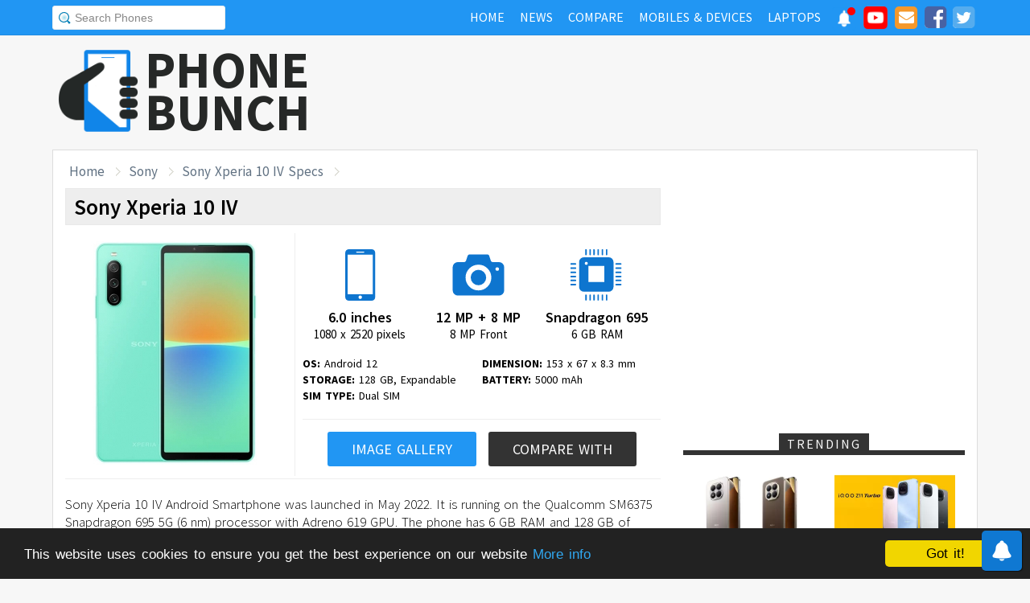

--- FILE ---
content_type: text/html; charset=UTF-8
request_url: https://www.phonebunch.com/phone/sony-xperia-10-iv-4693/
body_size: 13271
content:
<!doctype html>
<html xmlns="http://www.w3.org/1999/xhtml" xmlns:og="http://opengraphprotocol.org/schema/" xmlns:fb="http://ogp.me/ns/fb#" xml:lang="en-US" lang="en-US">
<head>
<title>Sony Xperia 10 IV Specifications, Comparison and Features</title>
<meta name="description" content="Sony Xperia 10 IV Smartphone has a 6.0 inches display running on Qualcomm SM6375 Snapdragon 695 5G (6 nm) processor, with 6 GB RAM, 12 MP camera, 5000 mAh battery. Sony Xperia 10 IV price, full phone specs and comparison at PhoneBunch." /> 
<meta name="keywords" content="Sony Xperia 10 IV, Sony Xperia 10 IV price, Xperia 10 IV,Sony, Sony Xperia 10 IV specs" /> 
<meta name="viewport" content="width=device-width, initial-scale=1.0" />
<link rel="icon" href="//www.phonebunch.com/favicon.ico" type="image/x-icon" />
<link rel="shortcut icon" href="//www.phonebunch.com/favicon.ico" type="image/x-icon" />
<meta http-equiv="Content-Type" content="text/html; charset=utf-8" />
<link rel="amphtml" href="https://mobile.phonebunch.com/amp/phone/sony-xperia-10-iv-4693/" />
<link rel="alternate" type="application/rss+xml" title="PhoneBunch News RSS" href="//www.phonebunch.com/news/feed/" />
<link rel="alternate" media="only screen and (max-width: 640px)" href="https://mobile.phonebunch.com/phone/sony-xperia-10-iv-4693/" />
<link rel="stylesheet" media='screen'  href="//cdn.phonebunch.com/stylesheet.css?v=0.479" />
<link rel="stylesheet" media='screen' href="//cdn.phonebunch.com/stylesheet_alt.css?v=0.003" />
<!--[if IE]>
<link rel="stylesheet" type="text/css" href="//cdn.phonebunch.com/stylesheet_ie.css" />
<![endif]-->

<meta property="fb:pages" content="213294515404375" />
<meta name="publicationmedia-verification" content="4f993008-9e4e-4ed3-8ce8-6c8535a24be2">


<script type="text/javascript">
    function myAddLoadEvent(func){
	/*var oldonload = window.onload;
        if (typeof window.onload != 'function') {
            window.onload = func;
        } else {
            window.onload = function() {
                oldonload();
                func();
            }
        }*/
        
        window.addEventListener("load", function() {
            func();
        });
    }
    
    /*! lazyload v0.8.5 fasterize.com | github.com/fasterize/lazyload#licence */
window.lzld||function(e,d){function n(){o=!0;h();setTimeout(h,25)}function p(a,b){var c=0;return function(){var d=+new Date;d-c<b||(c=d,a.apply(this,arguments))}}function g(a,b,c){a.attachEvent?a.attachEvent&&a.attachEvent("on"+b,c):a.addEventListener(b,c,!1)}function j(a,b,c){a.detachEvent?a.detachEvent&&a.detachEvent("on"+b,c):a.removeEventListener(b,c,!1)}function q(a,b){return A(d.documentElement,a)&&a.getBoundingClientRect().top<B+C?(a.onload=null,a.removeAttribute("onload"),a.onerror=null,a.removeAttribute("onerror"),
a.src=a.getAttribute(k),a.removeAttribute(k),f[b]=null,!0):!1}function r(){return 0<=d.documentElement.clientHeight?d.documentElement.clientHeight:d.body&&0<=d.body.clientHeight?d.body.clientHeight:0<=e.innerHeight?e.innerHeight:0}function s(){var a=f.length,b,c=!0;for(b=0;b<a;b++){var d=f[b];null!==d&&!q(d,b)&&(c=!1)}c&&o&&(l=!0,j(e,"resize",t),j(e,"scroll",h),j(e,"load",n))}function u(){l=!1;g(e,"resize",t);g(e,"scroll",h)}function v(a,b,c){var d;if(b){if(Array.prototype.indexOf)return Array.prototype.indexOf.call(b,
a,c);d=b.length;for(c=c?0>c?Math.max(0,d+c):c:0;c<d;c++)if(c in b&&b[c]===a)return c}return-1}var C=200,k="data-src",B=r(),f=[],o=!1,l=!1,t=p(r,20),h=p(s,20);if(e.HTMLImageElement){var m=HTMLImageElement.prototype.getAttribute;HTMLImageElement.prototype.getAttribute=function(a){return"src"===a?m.call(this,k)||m.call(this,a):m.call(this,a)}}e.lzld=function(a){-1===v(a,f)&&(l&&u(),q(a,f.push(a)-1))};var w=function(){for(var a=d.getElementsByTagName("img"),b,c=0,e=a.length;c<e;c+=1)b=a[c],b.getAttribute(k)&&
-1===v(b,f)&&f.push(b);s();setTimeout(h,25)},i=function(a){"readystatechange"===a.type&&"complete"!==d.readyState||(j("load"===a.type?e:d,a.type,i),x||(x=!0,w()))},y=function(){try{d.documentElement.doScroll("left")}catch(a){setTimeout(y,50);return}i("poll")},x=!1,z=!0;if("complete"===d.readyState)w();else{if(d.createEventObject&&d.documentElement.doScroll){try{z=!e.frameElement}catch(D){}z&&y()}g(d,"DOMContentLoaded",i);g(d,"readystatechange",i);g(e,"load",i)}g(e,"load",n);u();var A=d.documentElement.compareDocumentPosition?
function(a,b){return!!(a.compareDocumentPosition(b)&16)}:d.documentElement.contains?function(a,b){return a!==b&&(a.contains?a.contains(b):!1)}:function(a,b){for(;b=b.parentNode;)if(b===a)return!0;return!1}}(this,document);
</script>

<script type="application/ld+json">{"@context" : "http://schema.org", "@type": "WebPage","description": "Sony Xperia 10 IV Smartphone has a 6.0 inches display running on Qualcomm SM6375 Snapdragon 695 5G (6 nm) processor, with 6 GB RAM, 12 MP camera, 5000 mAh battery. Sony Xperia 10 IV price, full phone specs and comparison at PhoneBunch." ,"url": "https://www.phonebunch.com/phone/sony-xperia-10-iv-4693/","publisher": {"@type": "Organization", "name": "PhoneBunch.com", "logo": "//cdn.phonebunch.com/images/logo.png" } ,"name": "Sony Xperia 10 IV Specifications, Comparison and Features" } </script>


<link
    rel="preload"
    href="https://fonts.googleapis.com/css2?family=Source+Sans+Pro:wght@300;400;600;700&display=swap"
    as="style"
    onload="this.onload=null;this.rel='stylesheet'"
/>
<noscript>
    <link
        href="https://fonts.googleapis.com/css2?family=Source+Sans+Pro:wght@300;400;600;700&display=swap"
        rel="stylesheet"
        type="text/css"
    />
</noscript>


<!--Social Tags-->
<meta name="twitter:card" content="summary"/>
<meta name="twitter:site" content="@phonebunch"/>
<meta name="twitter:url" content="https://www.phonebunch.com/phone/sony-xperia-10-iv-4693/"/>
<meta name="twitter:title" content="Sony Xperia 10 IV Specifications, Comparison and Features"/>
<meta name="twitter:description" content="Sony Xperia 10 IV Smartphone has a 6.0 inches display running on Qualcomm SM6375 Snapdragon 695 5G (6 nm) processor, with 6 GB RAM, 12 MP camera, 5000 mAh battery. Sony Xperia 10 IV price, full phone specs and comparison at PhoneBunch."/>
<meta name="twitter:image" content="//www.phonebunch.com/phone/sony-xperia-10-iv-4693.jpg"/>

<meta property='fb:admins' content='1493406519' />
<meta property='fb:admins' content='100000351547382' />
<meta property='fb:app_id' content='360605184014825'/>
<meta property="og:title" content="Sony Xperia 10 IV Specifications, Comparison and Features"/>
<meta property="og:image" content="//www.phonebunch.com/phone/sony-xperia-10-iv-4693.jpg"/>
<meta property="og:url" content="https://www.phonebunch.com/phone/sony-xperia-10-iv-4693/"/>
<meta property="og:description" content="Sony Xperia 10 IV Smartphone has a 6.0 inches display running on Qualcomm SM6375 Snapdragon 695 5G (6 nm) processor, with 6 GB RAM, 12 MP camera, 5000 mAh battery. Sony Xperia 10 IV price, full phone specs and comparison at PhoneBunch."/>
<meta property="og:site_name" content="PhoneBunch" />

<meta itemprop="name" content="Sony Xperia 10 IV Specifications, Comparison and Features"/>
<meta itemprop="description" content="Sony Xperia 10 IV Smartphone has a 6.0 inches display running on Qualcomm SM6375 Snapdragon 695 5G (6 nm) processor, with 6 GB RAM, 12 MP camera, 5000 mAh battery. Sony Xperia 10 IV price, full phone specs and comparison at PhoneBunch."/>
<meta itemprop="image" content="//www.phonebunch.com/phone/sony-xperia-10-iv-4693.jpg"/>



<link rel="canonical" href="https://www.phonebunch.com/phone/sony-xperia-10-iv-4693/" />



<script async src="https://pagead2.googlesyndication.com/pagead/js/adsbygoogle.js?client=ca-pub-1541662546603203"
     crossorigin="anonymous"></script>
<!--<script>
     (adsbygoogle = window.adsbygoogle || []).push({
          google_ad_client: "ca-pub-1541662546603203",
          enable_page_level_ads: false
     });
</script>-->

<!--<script data-cfasync="false" type="text/javascript">(function(w, d) { var s = d.createElement('script'); s.src = '//delivery.adrecover.com/16676/adRecover.js'; s.type = 'text/javascript'; s.async = true; (d.getElementsByTagName('head')[0] || d.getElementsByTagName('body')[0]).appendChild(s); })(window, document);</script>-->

</head>

<body>

<!-- PushAlert -->
<script type="text/javascript">
    //var pushalert_sw_file = 'https://www.phonebunch.com/sw_temp.js?v=30';
	(function(d, t) {
                var g = d.createElement(t),
                s = d.getElementsByTagName(t)[0];
                g.src = "https://cdn.pushalert.co/integrate_ec86de1dac8161d8e06688600352a759.js?v=1";
                s.parentNode.insertBefore(g, s);
        }(document, "script"));
</script>
<!-- End PushAlert -->

<!-- Google tag (gtag.js) -->
<script async src="https://www.googletagmanager.com/gtag/js?id=G-CXVHQ6CHQF"></script>
<script>
  window.dataLayer = window.dataLayer || [];
  function gtag(){dataLayer.push(arguments);}
  gtag('js', new Date());

  gtag('config', 'G-CXVHQ6CHQF');
</script>


<script type="text/javascript">
	if (navigator.userAgent.indexOf("MSIE 10") > -1) {
		document.body.classList.add("ie10");
	}
var SUGGESTION_URL = "/auto-complete-5940.txt";

var SUGGESTION_LAPTOP_URL = "/auto-complete-laptop-830.txt";

<!-- BuySellAds Ad Code -->
(function(){
  var bsa = document.createElement('script');
     bsa.type = 'text/javascript';
     bsa.async = true;
     bsa.src = '//s3.buysellads.com/ac/bsa.js';
  (document.getElementsByTagName('head')[0]||document.getElementsByTagName('body')[0]).appendChild(bsa);
})();
<!-- End BuySellAds Ad Code -->
myAddLoadEvent(function(){
    //setDefaultValue();
    loadSuggestionList();
    if($('side-icons-slider') != null){
        window.onscroll=phoneSidebarIconsFix;
    }
        setDefaultValue();
    //Shadowbox.init({continuous: true});
    });
myAddLoadEvent(function(){
	Behaviour.register(ratingAction);
});
</script>

    
<div id="page">
	<div class="header" id="top-header">
		<div class="web-width clearfix">
			<form style="float:left" action="//www.phonebunch.com/custom-search/" onSubmit="return startGoogleSearch(this.search_box);">
				<!--<input type="hidden" name="cx" value="partner-pub-1541662546603203:8418413640" />
				<input type="hidden" name="cof" value="FORID:10" />
				<input type="hidden" name="ie" value="UTF-8" />-->
				<input type="text" name="q" id="search_box" value="Search Phones" class="inset"/>
			</form>
			<div style="float:right;color:#ddd;margin-top:5px;">
				<ul class="menuli clearfix" id="navigation">
					<li class="menuli">
						<a title="Home" href="//www.phonebunch.com/"><span class="title">Home</span><span class="pointer"></span><span class="hover" style="opacity: 0;background-color:transparent;"></span></a>
					</li>
					<li class="menuli">
						<a title="Home" href="//www.phonebunch.com/news/"><span class="title">News</span><span class="pointer"></span><span class="hover" style="opacity: 0;background-color:transparent;"></span></a>
					</li>
					<li class="menuli">
						<a title="Compare Phones" href="//www.phonebunch.com/compare-phones/"><span class="title">Compare</span><span class="pointer"></span><span class="hover" style="opacity: 0;background-color:transparent;"></span></a>
					</li>
					<!--<li class="menuli ">
						<a title="" href="javascript:void(0)"><span class="title">Reviews</span><span class="pointer"></span><span class="hover" style="opacity: 0;"></span></a>
						<ul class="ul-review clearfix">
							<li><a href="//www.phonebunch.com/unboxing/">Unboxing</a></li>
							<li><a href="//www.phonebunch.com/benchmarks/">Benchmarks</a></li>
							<li><a href="//www.phonebunch.com/gaming/">Gaming Review</a></li>
							<li><a href="//www.phonebunch.com/review/">Full Review</a></li>
						</ul>
					</li>-->
					<li class="menuli ">
						<a title="Phone Manufacturer" href="//www.phonebunch.com/manufacturer/"><span class="title">Mobiles & Devices</span><span class="pointer"></span><span class="hover" style="opacity: 0;"></span></a>
					</li>
					<!--<li class="menuli">
						<a title="Best Deals - Save Money, Time" href="//www.phonebunch.com/deals/"><span class="title">Phone Deals</span><span class="pointer"></span><span class="hover" style="opacity: 0;"></span></a>
					</li>-->
                                        <li class="menuli ">
						<a title="Laptop Manufacturer" href="//www.phonebunch.com/laptops/"><span class="title">Laptops</span><span class="pointer"></span><span class="hover" style="opacity: 0;"></span></a>
					</li>
                                        
                                        <li class="social-network">
                                            <a class="pushalert-notification-center" href="#" style="width: 30px; height: 30px;">
                                                <div style="height: 30px; width: 30px;margin-top: -5px;">
                                                    <img src="https://cdn.phonebunch.com/images/notification-center.png" height="30" width="30" style="background:none;">
                                                    <span class="pnc-counter" style="display: none; color: rgb(255, 255, 255); background-color: rgb(255, 0, 0); font-size: calc(13.8px); line-height: calc(20.55px);" data-is-active="false">5</span>
                                                    <span class="pnc-marker" style="background-color: rgb(255, 0, 0); display: none;" data-is-active="true"></span>
                                                </div>
                                            </a>
                                        </li>
										<li class="social-network">
						<a href="//www.youtube.com/subscription_center?add_user=PhoneBunch" target="_blank" title="PhoneBunch on YouTube"><img src="//cdn.phonebunch.com/images/youtube_social_squircle_red.png" alt="YouTube" title="YouTube on PhoneBunch" height="30" width="30" style="background:none;margin-top: -2px;"></a>
					</li>
					<li class="social-network">
						<a href="javascript:void(0)" onClick="TINY.box.show({iframe:'/subscribe.php',width:320,height:260});return false;" target="_blank" title="Subscribe to PhoneBunch via Email"><i class="fa fa-envelope"></i></a>
					</li>
					<li class="social-network">
						<a href="//www.facebook.com/PhoneBunch" target="_blank" title="Like Us on Facebook"><i class="fa fa-facebook-square"></i></a>
					</li>
					<li class="social-network">
						<a href="https://twitter.com/PhoneBunch" target="_blank" title="Follow Us on Twitter"><i class="fa fa-twitter-square"></i></a>
					</li>
                                        <!--<li class="social-network">
                                            <a href="https://t.me/PhoneBunch" rel="publisher" target="_blank" title="Subscribe on Telegram" style="padding: 3px 4px;"><img src="/images/telegram1-01.svg?a=1" style="width: 28px;height: 28px;background: transparent;"></a>
					</li>-->
					<!--<li class="social-network">
						<a href="https://plus.google.com/+PhoneBunch" rel="publisher" target="_blank" title="PhoneBunch on Google+"><i class="fa fa-google-plus-square"></i></a>
					</li>-->
					<!--<li class="social-network">
						<a href="#"><img src="http://b7b43efe8c782b3a0edb-27c6e71db7a02a63f8d0f5823403023f.r27.cf2.rackcdn.com/rss.png" alt="rss"/></a>
					</li>-->
				</ul>
			</div>
		</div>
	</div><!--Nav Bar Ends-->
	
	<div id="header" class="clearfix"><!-- START LOGO LEVEL WITH RSS FEED -->
		<div class="logo clearfix">
			<a href="//www.phonebunch.com/" title="Get Latest News About Phones, Detailed Phones Specs and Photos"><img src="//cdn.phonebunch.com/images/logo.png" width="115" height="115" alt="PB" class="logo-news" title="Get Latest News About Phones, Detailed Phones Specs and Photos"></a>
			<a href="//www.phonebunch.com/" title="Mobile Phone Reviews, Specs, Price and Images" class="logo-text">PHONEBUNCH</a>
		</div>
		

		<div style="float:right;width:728px;margin-top:25px">
                    <style>
                        .pushalert-notification-center span.pnc-marker{
                            width:10px;
                            height:10px;
                            top: 1px;
                            right: 1px
                          }
                        @media(max-width: 727px) { .desktop-specific {display:none; } }
                    </style>
                    <div class="desktop-specific">
                        <!-- CM_PB_Responsive -->
                        <ins class="adsbygoogle"
                             style="display:block"
                             data-ad-client="ca-pub-1541662546603203"
                             data-ad-slot="2142690724"
                             data-ad-format="horizontal"
                             data-full-width-responsive="true"></ins>
                        <script>
                             (adsbygoogle = window.adsbygoogle || []).push({});
                        </script>
                    </div>
		</div>
		
	</div><!--/header -->

		<script type="text/javascript">
            myAddLoadEvent(function(){setDefaultValue();});
	</script>

	<div class="content "><!-- start content-->
		
	<div id="columns"    ><!-- START MAIN CONTENT COLUMNS -->
	                <div id="crumb">
                        <ul class="clearfix" itemscope itemtype="https://schema.org/BreadcrumbList">
                                <li itemprop="itemListElement" itemscope itemtype="https://schema.org/ListItem"><a href="/" title="Home" itemprop="item"><span itemprop="name">Home</span></a><meta itemprop="position" content="1"/></li>
                                <li itemprop="itemListElement" itemscope itemtype="https://schema.org/ListItem"><a href="/manufacturer/sony" title="Sony Phones" itemprop="item"><span itemprop="name">Sony</span></a><meta itemprop="position" content="2"/></li>
                                <li itemprop="itemListElement" itemscope itemtype="https://schema.org/ListItem"><a href="https://www.phonebunch.com/phone/sony-xperia-10-iv-4693/" title="Sony Xperia 10 IV Specs" itemprop="item"><span itemprop="name">Sony Xperia 10 IV Specs</span></a><meta itemprop="position" content="3"/></li>
                        </ul>
                </div>
        	
				<div class="header phone-menu" id="header-phone-menu">
			<div class="web-width clearfix">
                            				<ul>
					<li class="left phone-image"><a href="#" title="Sony Xperia 10 IV Specifications"><img src="//cdn.phonebunch.com/small-thumbnail/4693.jpg" width="32" height="28" alt="Sony Xperia 10 IV"/></a></li>
					<li class="left"><a class="main-link" title="Sony Xperia 10 IV Specifications" href="#" style="">Sony Xperia 10 IV Specifications</a></li>
					
					<li class="compare-phones right"><a title="Compare Sony Xperia 10 IV with Other Phones" href="//www.phonebunch.com/compare-phones/sony_xperia_10_iv-4693">Compare</a></li>
					
								
								
								
								
									<li class="phone-images right"><a title="Sony Xperia 10 IV Image Gallery" href="//www.phonebunch.com/sony_xperia_10_iv-images-4693">Image Gallery</a></li>
								
								</ul>
                            			</div>
		</div>
		<div class="col1" itemscope itemtype="http://schema.org/Product"> 			<div id="archivebox" class="alt">
				<h1 itemprop="name">
                                    Sony Xperia 10 IV                                </h1>
			</div>
			
                        <div class="lr-content clearfix">
                                                                                            <div class="specs-highlight ">
                                    <div class="img-container">
                                        <a title="Official image gallery of Sony Xperia 10 IV" href="//www.phonebunch.com/sony_xperia_10_iv-images-4693" style="margin-right:10px;"><img itemprop="image" src="/phone-image/sony-xperia-10-iv_4693%20(1).jpg" alt="Sony Xperia 10 IV"/></a>
                                                                            </div>
                                    <div class="highlight-container">
                                        <div class="specs-boxes">
                                             <div>
                                                <img src="[data-uri]" height="64" width="66" alt="Sony Xperia 10 IV Display Size" title="Sony Xperia 10 IV Display Size" class="display-size"/>
                                                 <span>6.0 inches</span>
                                                 <span class="small">1080 x 2520 pixels</span>
                                             </div>
                                            <div>
                                                <img src="[data-uri]" height="64" width="66" alt="Sony Xperia 10 IV Camera Info" title="Sony Xperia 10 IV Rear and Front Camera" class="camera-front-rear"/>
                                                 <span>12 MP + 8 MP</span>
                                                 <span class="small">8 MP Front</span>
                                             </div>
                                            <div>
                                                <img src="[data-uri]" height="64" width="66" alt="Sony Xperia 10 IV processor and RAM" title="Sony Xperia 10 IV Processor and RAM" class="processor-name-speed"/>
                                                <span>Snapdragon 695</span>
                                                <span class="small">6 GB RAM</span>
                                             </div>
                                        </div>
                                        
                                        
                                        <ul>
                                            <li><strong>OS:</strong> Android 12</li>
                                            <li><strong>DIMENSION:</strong> 153 x 67 x 8.3 mm</li>
                                            <li><strong>STORAGE:</strong> 128 GB, Expandable</li>
                                            <li><strong>BATTERY:</strong> 5000 mAh</li>
                                            <li><strong>SIM TYPE:</strong> Dual SIM</li>                                        </ul>
                                        
                                        <div class="specs-more-buttons">
                                            <a title="Official image gallery of Sony Xperia 10 IV" href="//www.phonebunch.com/sony_xperia_10_iv-images-4693">Image Gallery</a>
                                            <a title="Compare Sony Xperia 10 IV with other phones" href="//www.phonebunch.com/compare-phones/sony_xperia_10_iv-4693" class="alt">Compare With</a>
                                        </div>
                                    </div>
                                </div>
                                                        
                                <div class="phone-specs-summary" itemprop="description">
                                    <p>Sony Xperia 10 IV Android Smartphone was launched in May 2022. It is running on the Qualcomm SM6375 Snapdragon 695 5G (6 nm) processor with Adreno 619 GPU. The phone has 6 GB RAM and 128 GB of internal storage which is expandable using microSDXC (uses shared SIM slot).</p><p>The  Xperia 10 IV has a 6.0 inches, 1080 x 2520 pixels  display with a pixel density of 457 ppi. It has Gorilla Glass protection as well. Coming to cameras, it has a 12 MP rear camera and a 8 MP front camera for selfies. It has a USB Type-C port for data syncing and charging. There is a fingerprint sensor present on the  Xperia 10 IV as well, along with a magnetic field sensor (compass), proximity sensor and accelerometer sensor. It is a dual SIM smartphone with support for 3G, USB OTG, NFC, Wi-Fi, FM Radio, Bluetooth and GPS too.</p><p>The  Xperia 10 IV runs on Android 12 and all this is powered by a 5000 mAh battery. It measures 153 x 67 x 8.3 mm (height x width x thickness) with a total weight of 161 grams including battery.</p>                                </div>
                                
                                				
                                <div class="detailed-specifications">
                                    <div class="heading-h2">
                                        Sony Xperia 10 IV Detailed Specifications
                                    </div>
                                    <div class="features">
                                            <h2 class="heading"><img src="/images/trans.gif" alt="General" class="general"/> General Info</h2>
                                            <div>
                                                    <table>
                                                            <tr>
                                                                    <td class="specs width32">
                                                                            Phone
                                                                    </td>
                                                                    <td class="separator">:</td>
                                                                    <td class="name">
                                                                            Sony Xperia 10 IV                                                                    </td>
                                                            </tr>
                                                                                                                        <tr class="odd">
                                                                    <td class="specs ">
                                                                            Manufacturer
                                                                    </td>
                                                                    <td class="separator">:</td>
                                                                    <td class="manufacturer">
                                                                            <meta itemprop="brand" content="Sony"/>
                                                                            <a href="/manufacturer/sony" title="More Phones from Sony"><img height="24" src="//cdn.phonebunch.com/images/manufacturer/sony.png" alt="Sony"/></a>
                                                                    </td>
                                                            </tr>
                                                            <tr>
                                                                    <td class="specs">
                                                                            Announced
                                                                    </td>
                                                                    <td class="separator">:</td>
                                                                    <td class="announced" itemprop="releaseDate">
                                                                            May 2022                                                                    </td>
                                                            </tr>
                                                            <tr class="odd">
                                                                    <td class="specs ">
                                                                            Status
                                                                    </td>
                                                                    <td class="separator">:</td>
                                                                    <td class="availibility">
                                                                            Coming Soon - June 2022                                                                    </td>
                                                            </tr>
                                                                                                                        <tr>
                                                                    <td class="specs ">
                                                                            Colors
                                                                    </td>
                                                                    <td class="separator">:</td>
                                                                    <td class="colors">
                                                                            Black, White, Mint, Lavender                                                                    </td>
                                                            </tr>
                                                            <tr class="odd">
                                                                    <td class="specs ">
                                                                            Form Factor
                                                                    </td>
                                                                    <td class="separator">:</td>
                                                                    <td class="form-factor">
                                                                            Candybar                                                                    </td>
                                                            </tr>
                                                            <tr>
                                                                    <td class="specs ">
                                                                            Dimension
                                                                    </td>
                                                                    <td class="separator">:</td>
                                                                    <td class="dimension">
                                                                        153 x 67 x 8.3 mm (6.02 x 2.64 x 0.33 in)                                                                    </td>
                                                            </tr>
                                                            <tr class="odd">
                                                                    <td class="specs">
                                                                            Weight
                                                                    </td>
                                                                    <td class="separator">:</td>
                                                                    <td class="weight">
                                                                        <span itemprop="weight">161 g</span> (5.68 oz)                                                                    </td>
                                                            </tr>
                                                                                                                        <tr class="odd">
                                                                    <td class="specs">
                                                                            SIM Type
                                                                    </td>
                                                                    <td class="separator">:</td>
                                                                    <td class="weight">
                                                                            Single SIM (Nano-SIM, eSIM), Hybrid Dual SIM (Nano-SIM, dual stand-by)                                                                    </td>
                                                            </tr>
                                                                                                                        <tr>
                                                                    <td class="specs ">
                                                                            2G Network
                                                                    </td>
                                                                    <td class="separator">:</td>
                                                                    <td class="2g-network">
                                                                            GSM 850 / 900 / 1800 / 1900 - SIM 1 & SIM 2 (dual-SIM model only)                                                                    </td>
                                                            </tr>
                                                            <tr class="odd">
                                                                    <td class="specs ">
                                                                            3G Network
                                                                    </td>
                                                                    <td class="separator">:</td>
                                                                    <td class="3g-network">

            HSDPA 850 / 900 / 1700(AWS) / 2100                                                                     </td>
                                                            </tr>
                                                                                                                        <tr class="odd">
                                                                    <td class="specs ">
                                                                            4G Network
                                                                    </td>
                                                                    <td class="separator">:</td>
                                                                    <td class="4g-network">
                                                                            1, 3, 4, 5, 7, 8, 20, 28, 38, 39, 40, 41                                                                    </td>
                                                            </tr>
                                                                                                                        
                                                                                                                         <tr class="odd">
                                                                    <td class="specs ">
                                                                            5G Network
                                                                    </td>
                                                                    <td class="separator">:</td>
                                                                    <td class="5g-network">
                                                                            1, 3, 7, 8, 28, 38, 41, 77, 78, 79 SA/NSA                                                                    </td>
                                                            </tr>
                                                                                                                        
                                                                                                                                                                                    
                                                                                                                                                                                                                                                <tr class="odd">
                                                                    <td class="specs ">
                                                                            Build Features
                                                                    </td>
                                                                    <td class="separator">:</td>
                                                                    <td class="build-features">
                                                                            - Fingerprint Sensor (side-mounted)<br/> IP65/IP68 dust/water resistant (up to 1.5m for 30 mins)                                                                    </td>
                                                            </tr>
                                                                                                                                                                                                                                        </table>
                                            </div>	
                                    </div>

                                    <div class="ad-box" style="">
                                        <!-- PhoneBunch Specs New1 -->
                                        <ins class="adsbygoogle"
                                             style="display:inline-block;width:336px;height:280px"
                                             data-ad-client="ca-pub-1541662546603203"
                                             data-ad-slot="9746619246"></ins>
                                        <script>
                                        (adsbygoogle = window.adsbygoogle || []).push({});
                                        </script>
                                    </div>

                                    <div class="features">
                                            <h2 class="heading"><img src="/images/trans.gif" alt="Display" class="display"/> Display</h2>
                                            <div>
                                                    <table>
                                                            <tr>
                                                                    <td class="specs width32">
                                                                            Type
                                                                    </td>
                                                                    <td class="separator">:</td>
                                                                    <td class="display-type">
                                                                            FHD+ OLED Screen<br/>
HDR<br/>
Corning Gorilla Glass Victus                                                                    </td>
                                                            </tr>
                                                            <tr class="odd">
                                                                    <td class="specs">
                                                                            Colors
                                                                    </td>
                                                                    <td class="separator">:</td>
                                                                    <td class="display-color-depth">
                                                                            1B Colors                                                                    </td>

    </tr>
                                                            <tr>
                                                                    <td class="specs ">
                                                                            Size
                                                                    </td>
                                                                    <td class="separator">:</td>
                                                                    <td class="display-size">
                                                                            6.0 inches 
                                                                            <a href="/phone-filter/display-size/6_0-inches/" title="More phones with 6.0 inches display size" target="_blank" class="browse-similar">[Browse Similar]</a>                                                                    </td>
                                                            </tr>
                                                            <tr class="odd">
                                                                    <td class="specs ">
                                                                            Resolution
                                                                    </td>
                                                                    <td class="separator">:</td>
                                                                    <td class="display-resolution">
                                                                    1080 x 2520 pixels 
                                                                                                                                            </td>
                                                            </tr>
                                                            <tr>
                                                                    <td class="specs">
                                                                            Pixel Density
                                                                    </td>
                                                                    <td class="separator">:</td>
                                                                    <td class="pixel-density">
                                                                            457 ppi                                                                    </td>
                                                            </tr>
                                                                                                                        <tr>
                                                                    <td class="specs">
                                                                            Screen-to-Body Ratio
                                                                    </td>
                                                                    <td class="separator">:</td>
                                                                    <td class="screen-to-body-ratio">
                                                                            82.01%
                                                                    </td>
                                                            </tr>
                                                                                                                        <tr class="odd">
                                                                    <td class="specs ">
                                                                            Multi-Touch
                                                                    </td>
                                                                    <td class="separator">:</td>
                                                                    <td class="multi-touch">
                                                                            Yes                                                                    </td>
                                                            </tr>
                                                            <!--<tr>
                                                                    <td class="specs ">
                                                                            Accelerometer Sensor
                                                                    </td>
                                                                    <td class="separator">:</td>
                                                                    <td class="accelerometer">
                                                                            Yes                                                                    </td>
                                                            </tr>
                                                            <tr class="odd">
                                                                    <td class="specs">
                                                                            Proximity Sensor
                                                                    </td>
                                                                    <td class="separator">:</td>
                                                                    <td class="proximity">
                                                                            Yes                                                                    </td>
                                                            </tr>-->
                                                                                                                </table>
                                            </div>	
                                    </div>

                                    <div class="features">
                                            <h2 class="heading"><img src="/images/trans.gif" alt="Hardware" class="hardware"/> Hardware and OS</h2>
                                            <div>
                                                    <table>
                                                            <tr>
                                                                    <td class="specs width32">
                                                                            OS
                                                                    </td>
                                                                    <td class="separator">:</td>
                                                                    <td class="operating-system">
                                                                            Android 12                                                                    </td>
                                                            </tr>
                                                                                                                        <tr class="odd">
                                                                    <td class="specs">
                                                                            Processor
                                                                    </td>
                                                                    <td class="separator">:</td>
                                                                    <td class="processor">
                                                                            Octa-core (2x2.2 GHz Kryo 660 Gold & 6x1.7 GHz Kryo 660 Silver), Qualcomm SM6375 Snapdragon 695 5G (6 nm)                                                                            <a href="/phone-filter/processor/octa-core-2x2_2-ghz/" title="More phones with Octa-core (2x2.2 GHz processor" target="_blank" class="browse-similar">[Browse Similar]</a>                                                                    </td>
                                                            </tr>
                                                            <tr>
                                                                    <td class="specs">
                                                                            GPU
                                                                    </td>
                                                                    <td class="separator">:</td>
                                                                    <td class="gpu">
                                                                            Adreno 619                                                                            <a href="/phone-filter/gpu/adreno-619/" title="More phones with Adreno 619 graphics processor." target="_blank" class="browse-similar">[Browse Similar]</a>                                                                    </td>
                                                            </tr>
                                                                                                                        <tr class="odd">
                                                                    <td class="specs">
                                                                            RAM                                                                     </td>
                                                                    <td class="separator">:</td>
                                                                    <td class="ram">
                                                                            6 GB                                                                            <a href="/phone-filter/ram/6-gb/" title="More phones with 6 GB RAM." target="_blank" class="browse-similar">[Browse Similar]</a>                                                                    </td>
                                                            </tr>
                                                                                                                        <tr>
                                                                    <td class="specs">
                                                                            Internal Memory
                                                                    </td>
                                                                    <td class="separator">:</td>
                                                                    <td class="internal-memory">
                                                                            128 GB                                                                    </td>
                                                            </tr>
                                                            
                                                                                                                        <tr>
                                                                    <td class="specs">
                                                                            Storage Type
                                                                    </td>
                                                                    <td class="separator">:</td>
                                                                    <td class="internal-memory">
                                                                        UFS 2.1                                                                    </td>
                                                            </tr>
                                                                                                                        
                                                            <tr class="odd">
                                                                    <td class="specs">
                                                                            External Memory
                                                                    </td>
                                                                    <td class="separator">:</td>
                                                                    <td class="external-memory">
                                                                            microSDXC (uses shared SIM slot)                                                                    </td>
                                                            </tr>
                                                    </table>
                                            </div>	
                                    </div>

                                    <div class="features">
                                            <h2 class="heading"><img src="/images/trans.gif" alt="Camera" class="camera"/> Camera</h2>
                                            <div>
                                                    <table>
                                                            <tr>
                                                                    <td class="specs width32">
                                                                            <h3>Rear Camera</h3>
                                                                    </td>
                                                                    <td class="separator">:</td>
                                                                    <td>
                                                                            12 MP + 8 MP + 8 MP                                                                            <a href="/phone-filter/camera/12-mp-_plus-8-mp-_plus-8-mp/" title="More phones with 12 MP + 8 MP + 8 MP camera" target="_blank" class="browse-similar">[Browse Similar]</a>                                                                    </td>
                                                            </tr>
                                                            <tr class="odd">
                                                                    <td class="specs">
                                                                            <h3>Flash</h3>
                                                                    </td>
                                                                    <td class="separator">:</td>
                                                                    <td>
                                                                            LED Flash                                                                    </td>
                                                            </tr>
                                                            <tr>
                                                                    <td class="specs">
                                                                            <h3>Features</h3>
                                                                    </td>
                                                                    <td class="separator">:</td>
                                                                    <td>
                                                                            12 MP, f/1.8, 27mm (wide), 1/2.8", PDAF, OIS<br />
8 MP, f/2.2, 54mm (telephoto), 1/4.4", PDAF, 2x optical zoom<br />
8 MP, f/2.2, 120˚, 16mm (ultrawide), 1/4.0"<br/> HDR, Panorama                                                                    </td>
                                                            </tr>
                                                            <tr class="odd">
                                                                    <td class="specs">
                                                                            <h3>Video</h3>
                                                                    </td>
                                                                    <td class="separator">:</td>
                                                                    <td>
                                                                            1080p@30fps                                                                    </td>
                                                            </tr>
                                                            <tr>
                                                                    <td class="specs">
                                                                            <h3>Front Camera</h3>
                                                                    </td>
                                                                    <td class="separator">:</td>
                                                                    <td>
                                                                            8 MP, f/2.0, 24mm (wide), 1/4.0"<br/>HDR<br/>1080p@30fps                                                                        <a href="/phone-filter/front-camera/8-mp/" title="More phones with same selfie front 8 MP camera" target="_blank" class="browse-similar">[Similar]</a>                                                                    </td>
                                                            </tr>
                                                    </table>
                                            </div>	
                                    </div>

                                    <div class="ad-box" style="">
                                        <!-- PhoneBunch Specs New2 -->
                                        <ins class="adsbygoogle"
                                             style="display:inline-block;width:336px;height:280px"
                                             data-ad-client="ca-pub-1541662546603203"
                                             data-ad-slot="3700085645"></ins>
                                        <script>
                                        (adsbygoogle = window.adsbygoogle || []).push({});
                                        </script>
                                    </div>

                                    <div class="features">
                                            <h2 class="heading"><img src="/images/trans.gif" alt="Connectivity" class="connectivity"/> Connectivity and Data Rate</h2>
                                            <div>
                                                    <table>
                                                            <tr>
                                                                    <td class="specs width32">
                                                                            <h3>GPRS</h3>
                                                                    </td>
                                                                    <td class="separator">:</td>
                                                                    <td>
                                                                            Yes                                                                    </td>
                                                            </tr>
                                                            <tr class="odd">
                                                                    <td class="specs">
                                                                            <h3>EDGE</h3>
                                                                    </td>
                                                                    <td class="separator">:</td>
                                                                    <td>
                                                                            Yes                                                                    </td>
                                                            </tr>
                                                            <tr>
                                                                    <td class="specs">
                                                                            <h3>Speed</h3>
                                                                    </td>
                                                                    <td class="separator">:</td>
                                                                    <td>
                                                                            HSPA 42.2/5.76 Mbps, LTE-A, 5G                                                                    </td>
                                                            </tr>
                                                            <tr class="odd">
                                                                    <td class="specs">
                                                                            <h3>Bluetooth</h3>
                                                                    </td>
                                                                    <td class="separator">:</td>
                                                                    <td>
                                                                            5.1, A2DP, LE, aptX HD, aptX Adaptive                                                                    </td>
                                                            </tr>
                                                            <tr>
                                                                    <td class="specs">
                                                                            <h3>WI-FI</h3>
                                                                    </td>
                                                                    <td class="separator">:</td>
                                                                    <td>
                                                                            Wi-Fi 802.11 a/b/g/n/ac, dual-band, Wi-Fi Direct, hotspot                                                                    </td>
                                                            </tr>
                                                            <tr class="odd">
                                                                    <td class="specs">
                                                                            <h3>USB</h3>
                                                                    </td>
                                                                    <td class="separator">:</td>
                                                                    <td>
                                                                            USB Type-C 3.1; USB On-The-Go, video output                                                                    </td>
                                                            </tr>
                                                            <tr>
                                                                    <td class="specs">
                                                                            <h3>GPS</h3>
                                                                    </td>
                                                                    <td class="separator">:</td>
                                                                    <td>
                                                                            Yes, with A-GPS, GLONASS, GALILEO, BDS, QZSS                                                                    </td>
                                                            </tr>
                                                            <tr class="odd">
                                                                    <td class="specs">
                                                                            <h3>Browser</h3>
                                                                    </td>
                                                                    <td class="separator">:</td>
                                                                    <td>
                                                                            Yes                                                                    </td>
                                                            </tr>
                                                    </table>
                                            </div>	
                                    </div>

                                    <div class="features">
                                            <h2 class="heading"><img src="/images/trans.gif" alt="Memory" class="memory"/> User Memory</h2>
                                            <div>
                                                    <table>
                                                                                                                                                                            <tr>
                                                                    <td class="specs width32">
                                                                            <h3>Internal</h3>
                                                                    </td>
                                                                    <td class="separator">:</td>
                                                                    <td>
                                                                            128 GB, 6 GB RAM UFS 2.1                                                                    </td>
                                                            </tr>
                                                            <tr class="odd">
                                                                    <td class="specs">
                                                                            <h3>Expandable Storage</h3>
                                                                    </td>
                                                                    <td class="separator">:</td>
                                                                    <td>
                                                                            microSDXC (uses shared SIM slot)                                                                    </td>
                                                            </tr>
                                                                                                                        <tr class="odd">
                                                                    <td class="specs">
                                                                            <h3>USB OTG</h3>
                                                                    </td>
                                                                    <td class="separator">:</td>
                                                                    <td>
                                                                        Supported                                                                    </td>
                                                            </tr>
                                                                                                                </table>
                                            </div>	
                                    </div>

                                    <div class="features">
                                            <h2 class="heading"><img src="/images/trans.gif" alt="Multimedia" class="multimedia"/> Multimedia</h2>
                                            <div>
                                                    <table>
                                                                                                                    <tr class="odd">
                                                                    <td class="specs width32">
                                                                            <h3>3.5 mm Jack</h3>
                                                                    </td>
                                                                    <td class="separator">:</td>
                                                                    <td>
                                                                            <img src="/images/trans.gif" alt="yes" class="feature-yes"/>
                                                                    </td>
                                                            </tr>
                                                            <tr>
                                                                    <td class="specs">
                                                                            <h3>Radio</h3>
                                                                    </td>
                                                                    <td class="separator">:</td>
                                                                    <td>
                                                                            FM radio (region dependent)                                                                    </td>
                                                            </tr>
                                                                                                                    <tr>
                                                                    <td class="specs">
                                                                            <h3>Games</h3>
                                                                    </td>
                                                                    <td class="separator">:</td>
                                                                    <td>
                                                                            Yes + Downloadable                                                                    </td>
                                                            </tr>
                                                            <tr class="odd">
                                                                    <td class="specs">
                                                                            <h3>Loud Speaker</h3>
                                                                    </td>
                                                                    <td class="separator">:</td>
                                                                    <td>
                                                                            <img src="/images/trans.gif" alt="yes" class="feature-yes"/>
                                                                    </td>
                                                            </tr>
                                                                                                                </table>
                                            </div>	
                                    </div>

                                                                        <div class="features">
                                            <h2 class="heading"><img src="/images/trans.gif" alt="Apps" class="sensors"/> Sensors</h2>
                                            <div>
                                                    <table>
                                                        <tr>
                                                            <td class="specs width33">
                                                                    <h3>Fingerprint</h3>
                                                            </td>
                                                            <td class="separator">:</td>
                                                            <td>
                                                                <img src="/images/trans.gif" alt="fingerprint supported" title="Fingerprint supported" class="feature-1"/>
                                                            </td>
                                                        </tr>
                                                                                                                <tr>
                                                            <td class="specs">
                                                                    <h3>Proximity Sensor</h3>
                                                            </td>
                                                            <td class="separator">:</td>
                                                            <td>
                                                                <img src="/images/trans.gif" alt="proximity sensor present" title="Proximity sensor present" class="feature-1"/>
                                                            </td>
                                                        </tr>
                                                                                                                                                                        <tr>
                                                            <td class="specs">
                                                                    <h3>Accelerometer Sensor</h3>
                                                            </td>
                                                            <td class="separator">:</td>
                                                            <td>
                                                                <img src="/images/trans.gif" alt="accelerometer sensor present" title="Accelerometer sensor present" class="feature-1"/>
                                                            </td>
                                                        </tr>
                                                                                                                                                                                                                                <tr>
                                                            <td class="specs">
                                                                    <h3>Magnetic-Field Sensor (Compass)</h3>
                                                            </td>
                                                            <td class="separator">:</td>
                                                            <td>
                                                                <img src="/images/trans.gif" alt="magnetic field sensor present" title="Magnetic-field sensor (compass) present" class="feature-1"/>
                                                            </td>
                                                        </tr>
                                                                                                                                                                        <tr>
                                                            <td class="specs">
                                                                    <h3>Gyroscope Sensor</h3>
                                                            </td>
                                                            <td class="separator">:</td>
                                                            <td>
                                                                <img src="/images/trans.gif" alt="gyroscope sensor not present" title="Gyroscope sensor not present" class="feature-0"/>
                                                            </td>
                                                        </tr>
                                                                                                                                                                                                                                                                                                                                                <tr>
                                                            <td class="specs">
                                                                    <h3>NFC</h3>
                                                            </td>
                                                            <td class="separator">:</td>
                                                            <td>
                                                                    <img src="/images/trans.gif" alt="NFC supported" title="NFC supported" class="feature-yes"/>
                                                            </td>
                                                        </tr>
                                                    </table>
                                            </div>	
                                    </div>

                                    <div class="features">
                                            <h2 class="heading"><img src="/images/trans.gif" alt="Battery" class="battery"/> Battery</h2>
                                            <div>
                                                    <table>
                                                            <tr>
                                                                    <td class="specs width32">
                                                                            <h3>Type</h3>
                                                                    </td>
                                                                    <td class="separator">:</td>
                                                                    <td>
                                                                            Non-removable Li-Po Battery<br/>Fast battery Charging 30W<br/>Quick Charge<br/>USB Power Delivery                                                                    </td>
                                                            </tr>
                                                            <tr class="odd">
                                                                    <td class="specs">
                                                                            <h3>Capacity</h3>
                                                                    </td>
                                                                    <td class="separator">:</td>
                                                                    <td>
                                                                            5000 mAh                                                                    </td>
                                                            </tr>
                                                            <tr>
                                                                    <td class="specs">
                                                                            <h3>Stand by</h3>
                                                                    </td>
                                                                    <td class="separator">:</td>
                                                                    <td>
                                                                            -                                                                    </td>
                                                            </tr>
                                                            <tr class="odd">
                                                                    <td class="specs">
                                                                            <h3>Talk Time</h3>
                                                                    </td>
                                                                    <td class="separator">:</td>
                                                                    <td>
                                                                            -                                                                    </td>
                                                            </tr>
                                                    </table>
                                            </div>	
                                    </div>
                                </div>
				
				<div class="link-ad">
					<!-- PhoneBunch Link Ad I -->
					<ins class="adsbygoogle"
						 style="display:inline-block;width:468px;height:15px"
						 data-ad-client="ca-pub-1541662546603203"
						 data-ad-slot="3998216045"></ins>
					<script>
					(adsbygoogle = window.adsbygoogle || []).push({});
					</script>
				</div>
                            
                                				
				<div class="bottom-related clearfix">
					<div class="recently alt first">
		<h3><a title="Compare Phones with Sony Xperia 10 IV" href="/compare-phones/sony_xperia_10_iv-4693">Compare with</a></h3>
		<ul>
					<li>
				<a title="Sony Xperia 10 IV vs Sony Xperia 10 V" href="/compare-phones/sony_xperia_10_iv-4693-vs-sony_xperia_10_v-5028/">
									<img src="[data-uri]" onload="lzld(this)" onerror="lzld(this)" data-src="//cdn.phonebunch.com/small-thumbnail/5028.jpg" height="52" width="60" alt="Sony Xperia 10 V"/><span>Sony Xperia 10 V</span>
								</a>
			</li>
					<li>
				<a title="Sony Xperia 10 III vs Sony Xperia 10 IV" href="/compare-phones/sony_xperia_10_iii-4156-vs-sony_xperia_10_iv-4693/">
									<img src="[data-uri]" onload="lzld(this)" onerror="lzld(this)" data-src="//cdn.phonebunch.com/small-thumbnail/4156.jpg" height="52" width="60" alt="Sony Xperia 10 III"/><span>Sony Xperia 10 III</span>
								</a>
			</li>
					<li>
				<a title="Sony Xperia XZ1 Compact vs Sony Xperia 10 IV" href="/compare-phones/sony_xperia_xz1_compact-3030-vs-sony_xperia_10_iv-4693/">
									<img src="[data-uri]" onload="lzld(this)" onerror="lzld(this)" data-src="//cdn.phonebunch.com/small-thumbnail/3030.jpg" height="52" width="60" alt="Sony Xperia XZ1 Compact"/><span>Sony Xperia XZ1 Compact</span>
								</a>
			</li>
					<li>
				<a title="Samsung Galaxy A71 vs Sony Xperia 10 IV" href="/compare-phones/samsung_galaxy_a71-3660-vs-sony_xperia_10_iv-4693/">
									<img src="[data-uri]" onload="lzld(this)" onerror="lzld(this)" data-src="//cdn.phonebunch.com/small-thumbnail/3660.jpg" height="52" width="60" alt="Samsung Galaxy A71"/><span>Samsung Galaxy A71</span>
								</a>
			</li>
				</ul>
	</div>
	<div class="recently alt" style="">
		<h3><a title="More Phones from Sony" href="/manufacturer/sony/">Sony Phones</a></h3>
		<ul>
					<li class="clearfix"><a title="Sony Xperia M4 Aqua Specifications" href="/phone/sony-xperia-m4-aqua-1957/"><img src="[data-uri]" onload="lzld(this)" onerror="lzld(this)" data-src="//cdn.phonebunch.com/small-thumbnail/1957.jpg" height="52" width="60" alt="Sony Xperia M4 Aqua"/><span>Sony Xperia M4 Aqua</span></a></li>
					<li class="clearfix"><a title="Sony Xperia Z3 Specifications" href="/phone/sony-xperia-z3-1669/"><img src="[data-uri]" onload="lzld(this)" onerror="lzld(this)" data-src="//cdn.phonebunch.com/small-thumbnail/1669.jpg" height="52" width="60" alt="Sony Xperia Z3"/><span>Sony Xperia Z3</span></a></li>
					<li class="clearfix"><a title="Sony Xperia Z3 Compact Specifications" href="/phone/sony-xperia-z3-compact-1693/"><img src="[data-uri]" onload="lzld(this)" onerror="lzld(this)" data-src="//cdn.phonebunch.com/small-thumbnail/1693.jpg" height="52" width="60" alt="Sony Xperia Z3 Compact"/><span>Sony Xperia Z3 Compact</span></a></li>
					<li class="clearfix"><a title="Sony Xperia Z2 Specifications" href="/phone/sony-xperia-z2-1402/"><img src="[data-uri]" onload="lzld(this)" onerror="lzld(this)" data-src="//cdn.phonebunch.com/small-thumbnail/1402.jpg" height="52" width="60" alt="Sony Xperia Z2"/><span>Sony Xperia Z2</span></a></li>
				</ul>
	</div>
	<div class="recently alt" style="">
		<h3>New Releases</h3>
		<ul>
					<li class="clearfix"><a title="vivo iQOO Z11 Turbo Specs and Features" href="/phone/vivo-iqoo-z11-turbo-5940/"><img src="[data-uri]" onload="lzld(this)" onerror="lzld(this)" data-src="//cdn.phonebunch.com/small-thumbnail/5940.jpg" height="52" width="60" alt=""/><span>vivo iQOO Z11 Turbo</span></a></li>
					<li class="clearfix"><a title="Motorola Signature Specs and Features" href="/phone/motorola-signature-5939/"><img src="[data-uri]" onload="lzld(this)" onerror="lzld(this)" data-src="//cdn.phonebunch.com/small-thumbnail/5939.jpg" height="52" width="60" alt=""/><span>Motorola Signature</span></a></li>
					<li class="clearfix"><a title="Motorola Razr Fold Specs and Features" href="/phone/motorola-razr-fold-5938/"><img src="[data-uri]" onload="lzld(this)" onerror="lzld(this)" data-src="//cdn.phonebunch.com/small-thumbnail/5938.jpg" height="52" width="60" alt=""/><span>Motorola Razr Fold</span></a></li>
					<li class="clearfix"><a title="Realme Pad 3 Specs and Features" href="/phone/realme-pad-3-5937/"><img src="[data-uri]" onload="lzld(this)" onerror="lzld(this)" data-src="//cdn.phonebunch.com/small-thumbnail/5937.jpg" height="52" width="60" alt=""/><span>Realme Pad 3</span></a></li>
				</ul>
	</div>
				</div>
				
				                                    <div class="ads2">
                                        <!-- Matched Content Ad -->
                                        <ins class="adsbygoogle"
                                             style="display:block"
                                             data-ad-client="ca-pub-1541662546603203"
                                             data-ad-slot="9190156443"
                                             data-ad-format="autorelaxed"></ins>
                                        <script>
                                        (adsbygoogle = window.adsbygoogle || []).push({});
                                        </script>
                                    </div>
                                				
				<div class="pb-box related" id="comment-box">
					<div class="box-title black">
						<h2 class="h2-comments"><img src="/images/trans.gif" alt="comments" class="comments"/> Comments</h2>
					</div>
					<div class="box-content" style="margin-top:3px;">
						<fb:comments href="https://www.phonebunch.com/phone/sony-xperia-10-iv-4693/" num_posts="10" width="100%"></fb:comments>
					</div>
				</div>
			</div>
			
				

		</div><!--/col1-->


<div class="col2">
    <div style="margin-bottom:25px;text-align: center;">
            <!-- Link Ads Alternative -->
        <ins class="adsbygoogle"
             style="display:block"
             data-ad-client="ca-pub-1541662546603203"
             data-ad-slot="2748964378"
             data-ad-format="auto"
             data-full-width-responsive="true"></ins>
        <script>
             (adsbygoogle = window.adsbygoogle || []).push({});
        </script>
        </div>
    	<div class="sidebar-box" id="trending-news">
		<h3>
			<span>Trending</span>
			<span class="hr"></span>
		</h3>
		<div class="content">
					<div class="inline-post ">
				<a href="//www.phonebunch.com/news/redmi-note-15-pro-5g-and-redmi-note-15-pro-plus-5g-launch-price-specifications-global_9191.html">
					<img src="//www.phonebunch.com/news-images/resize/2026/01/Redmi-Note-15-Pro-series-launch-global.jpg.webp?w=300&h=180&zc=2&q=70" height="90" width="150"  alt="REDMI Note 15 Pro 5G and Note 15 Pro+ 5G launched Globally with 6.83-inch 1.5K 120Hz OLED display, Dimensity 7400 Ultra/Snapdragon 7s Gen 4 SoC" />
					<span>REDMI Note 15 Pro 5G and Note 15 Pro+ 5G launched Globally with 6.83-inch 1.5K 120Hz OLED display, Dimensity 7400 Ultra/Snapdragon 7s Gen 4 SoC</span>
				</a>
			</div>
					<div class="inline-post ml">
				<a href="//www.phonebunch.com/news/iqoo-z11-turbo-launch-price-specifications-cn_9193.html">
					<img src="//www.phonebunch.com/news-images/resize/2026/01/iQOO-Z11-Turbo-launch-cn.webp?w=300&h=180&zc=2&q=70" height="90" width="150"  alt="iQOO Z11 Turbo launched with 6.59-inch 1.5K 144Hz AMOLED display, Snapdragon 8 Gen 5 SoC, 200MP camera, 7600mAh battery" />
					<span>iQOO Z11 Turbo launched with 6.59-inch 1.5K 144Hz AMOLED display, Snapdragon 8 Gen 5 SoC, 200MP camera, 7600mAh battery</span>
				</a>
			</div>
					<div class="inline-post ">
				<a href="//www.phonebunch.com/news/xiaomi-mijia-smart-audio-glasses-launch-price-features-cn_9194.html">
					<img src="//www.phonebunch.com/news-images/resize/2026/01/Xiaomi-Mijia-Smart-Audio-Glasses-launch-cn.webp?w=300&h=180&zc=2&q=70" height="90" width="150"  alt="Xiaomi Mijia Smart Audio Glasses launched Globally with Open-ear audio, Fast Charging, 13-Hour Battery Life" />
					<span>Xiaomi Mijia Smart Audio Glasses launched Globally with Open-ear audio, Fast Charging, 13-Hour Battery Life</span>
				</a>
			</div>
					<div class="inline-post ml">
				<a href="//www.phonebunch.com/news/realme-neo-8-launch-date-cn_9188.html">
					<img src="//www.phonebunch.com/news-images/resize/2026/01/realme-Neo-8-launch-date-cn.webp?w=300&h=180&zc=2&q=70" height="90" width="150"  alt="Realme Neo8 confirmed to launch on January 22 with 165Hz Samsung Sky Display, Snapdragon 8 Gen 5 SoC" />
					<span>Realme Neo8 confirmed to launch on January 22 with 165Hz Samsung Sky Display, Snapdragon 8 Gen 5 SoC</span>
				</a>
			</div>
				</div>
	</div>
	<div class="ads clearfix" style="width:300px;margin-top:15px">
		<!--<span class="adv-here"><a href="http://buysellads.com/buy/detail/165802/zone/1281838" target="_blank" rel="nofollow">Advertise Here</a></span>For Manual-->
		<!-- BuySellAds Zone Code -->
		<div id="bsap_1281838" class="bsarocks bsap_4c70e5895a663ebe0fc27c9cfc0d0577"></div>
		<!-- End BuySellAds Zone Code -->
	</div>
    
    <div id="sidebar-fixed">
        	<div class="sidebar-box">
		<h3 class="dark-red">
                    <span>Related Phones</span>
                    <span class="hr"></span>
                </h3>
		<div class="content nopadding sidebar-new-phones clearfix">
							<div class="imgteaser ">
					<a href="//www.phonebunch.com/phone/sony-xperia-10-v-5028/">
						<img width="102" height="88" src="//cdn.phonebunch.com/big-thumbnail/5028.jpg" alt="Sony Xperia 10 V" />
						<span class="pic-title">Sony Xperia 10 V</span>
					</a>
				</div>
							<div class="imgteaser ">
					<a href="//www.phonebunch.com/phone/sony-xperia-10-iii-4156/">
						<img width="102" height="88" src="//cdn.phonebunch.com/big-thumbnail/4156.jpg" alt="Sony Xperia 10 III" />
						<span class="pic-title">Sony Xperia 10 III</span>
					</a>
				</div>
							<div class="imgteaser ">
					<a href="//www.phonebunch.com/phone/sony-xperia-xz1-compact-3030/">
						<img width="102" height="88" src="//cdn.phonebunch.com/big-thumbnail/3030.jpg" alt="Sony Xperia XZ1 Compact" />
						<span class="pic-title">Sony Xperia XZ1 Compact</span>
					</a>
				</div>
							<div class="imgteaser last">
					<a href="//www.phonebunch.com/phone/samsung-galaxy-a71-3660/">
						<img width="102" height="88" src="//cdn.phonebunch.com/big-thumbnail/3660.jpg" alt="Samsung Galaxy A71" />
						<span class="pic-title">Samsung Galaxy A71</span>
					</a>
				</div>
			<div class="clearfix" style="margin-bottom:10px;"></div>				<div class="imgteaser ">
					<a href="//www.phonebunch.com/phone/xiaomi-mi-11-lite-5g-4247/">
						<img width="102" height="88" src="//cdn.phonebunch.com/big-thumbnail/4247.jpg" alt="Xiaomi Mi 11 Lite 5G" />
						<span class="pic-title">Xiaomi Mi 11 Lite 5G</span>
					</a>
				</div>
							<div class="imgteaser ">
					<a href="//www.phonebunch.com/phone/sony-xperia-8-3604/">
						<img width="102" height="88" src="//cdn.phonebunch.com/big-thumbnail/3604.jpg" alt="Sony Xperia 8" />
						<span class="pic-title">Sony Xperia 8</span>
					</a>
				</div>
							<div class="imgteaser ">
					<a href="//www.phonebunch.com/phone/xiaomi-redmi-note-11-pro-4569/">
						<img width="102" height="88" src="//cdn.phonebunch.com/big-thumbnail/4569.jpg" alt="Xiaomi Redmi Note 11 Pro" />
						<span class="pic-title">Xiaomi Redmi Note 11 Pro</span>
					</a>
				</div>
							<div class="imgteaser last">
					<a href="//www.phonebunch.com/phone/sony-xperia-10-vi-5383/">
						<img width="102" height="88" src="//cdn.phonebunch.com/big-thumbnail/5383.jpg" alt="Sony Xperia 10 VI" />
						<span class="pic-title">Sony Xperia 10 VI</span>
					</a>
				</div>
			<div class="clearfix" style="margin-bottom:10px;"></div>		</div>
	</div>
    </div>
</div><!--/col2-->
		<div class="fix"></div>
	</div><!--/columns -->
</div> <!--/content-->	
	
	<div id="footer">
		<p>
                    <span class="fl">Copyright &copy; <a href="//www.phonebunch.com/">PhoneBunch</a> | <a href="/skeleton/index_2.html">Advertise</a> | <a href="https://play.google.com/store/apps/details?id=com.phonebunch&referrer=footer" target="_blank">Android App</a> | <a href="//www.phonebunch.com/contact-us/">Contact Us</a> | <a href="//www.phonebunch.com/tou.html" target="_blank">Terms of Use</a></span>
			<span class="fr"><a href="//www.phonebunch.com/best-smartphones.html">Best Smartphones</a></span>
		</p>
	</div><!--/footer -->

</div><!--/page -->

<script type="text/javascript" src="//www.phonebunch.com/javascript.js?v=0.268"></script>




<script type="text/javascript">
	optimizeYouTubeEmbeds()
</script>

<script type="text/javascript">
	var sidebarFixedOffset = 0;
	var columnsTotalHeight = 0;
	myAddLoadEvent(function(){
		if($('sidebar-fixed')!==null){
                    setTimeout(function(){
			var bodyRect = document.body.getBoundingClientRect(),
			elemRect = $('sidebar-fixed').getBoundingClientRect();
			sidebarFixedOffset = elemRect.top - bodyRect.top;
			
			elemRect1 = $('columns').getBoundingClientRect();
			columnsTotalHeight = elemRect1.bottom - elemRect1.top;
                    }, 2000);
		}
	});
	
	//Shadowbox.init({continuous: true});
	if($('header-phone-menu') !== null){
		window.onscroll=function(){
			phoneTopBarIconsFix(548);
						fixedTrendingNews(2675, 68)		};
	}
	else if($('compareHeader')!==null){
		window.onscroll=function(){
			comparePhonesFixHeader();
			fixedTrendingNews(2675, 25);		};
	}else{
		window.onscroll=function(){
			fixedTrendingNews(2675, 25);		};
	}
</script>
<script type="text/javascript" src="//www.phonebunch.com/ajax-star/rating.js?v=0.1"></script>

<link rel="stylesheet" href="https://cdnjs.cloudflare.com/ajax/libs/material-design-iconic-font/2.2.0/css/material-design-iconic-font.min.css">

<link rel="stylesheet" href="https://maxcdn.bootstrapcdn.com/font-awesome/4.5.0/css/font-awesome.min.css">

<!-- Begin Cookie Consent plugin by Silktide - http://silktide.com/cookieconsent -->
<script type="text/javascript">
    window.cookieconsent_options = {"message":"This website uses cookies to ensure you get the best experience on our website","dismiss":"Got it!","learnMore":"More info","link":"http://www.inkwired.com/privacy-policy.html","theme":"dark-bottom"};
</script>

<script type="text/javascript" src="//cdnjs.cloudflare.com/ajax/libs/cookieconsent2/1.0.9/cookieconsent.min.js"></script>
<!-- End Cookie Consent plugin -->

<!-- Global site tag (gtag.js) - Google Ads: 1000880961 -->
<script async src="https://www.googletagmanager.com/gtag/js?id=AW-1000880961"></script>
<script>
 window.dataLayer = window.dataLayer || [];
 function gtag(){dataLayer.push(arguments);}
 gtag('js', new Date());

 gtag('config', 'AW-1000880961');
</script>

<!-- Event snippet for Page View conversion page -->
<script>
 gtag('event', 'conversion', {'send_to': 'AW-1000880961/6dIiCMzX1MIBEMH2oN0D'});
</script>

<script src="/lazysizes.min.js" async=""></script>

<!-- PushAlert Onsite Messaging -->
<script type="text/javascript">
    (function(d, t) {
        var g = d.createElement(t),
        s = d.getElementsByTagName(t)[0];
        g.src = "https://cdn.inwebr.com/inwebr_d0289b336acae0e2708e90a54e62de78.js";
        s.parentNode.insertBefore(g, s);
    }(document, "script"));
</script>
<!-- End PushAlert Onsite Messaging -->


</body>
</html>

--- FILE ---
content_type: text/html; charset=utf-8
request_url: https://www.google.com/recaptcha/api2/aframe
body_size: 135
content:
<!DOCTYPE HTML><html><head><meta http-equiv="content-type" content="text/html; charset=UTF-8"></head><body><script nonce="5zxcuqPNiCGAhpjptm0yrQ">/** Anti-fraud and anti-abuse applications only. See google.com/recaptcha */ try{var clients={'sodar':'https://pagead2.googlesyndication.com/pagead/sodar?'};window.addEventListener("message",function(a){try{if(a.source===window.parent){var b=JSON.parse(a.data);var c=clients[b['id']];if(c){var d=document.createElement('img');d.src=c+b['params']+'&rc='+(localStorage.getItem("rc::a")?sessionStorage.getItem("rc::b"):"");window.document.body.appendChild(d);sessionStorage.setItem("rc::e",parseInt(sessionStorage.getItem("rc::e")||0)+1);localStorage.setItem("rc::h",'1768762694268');}}}catch(b){}});window.parent.postMessage("_grecaptcha_ready", "*");}catch(b){}</script></body></html>